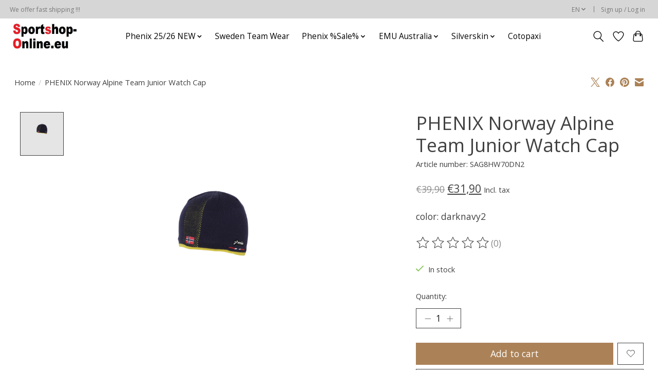

--- FILE ---
content_type: text/javascript;charset=utf-8
request_url: https://www.sportshop-online.eu/en/services/stats/pageview.js?product=115393106&hash=4a9d
body_size: -437
content:
// SEOshop 02-02-2026 12:41:49